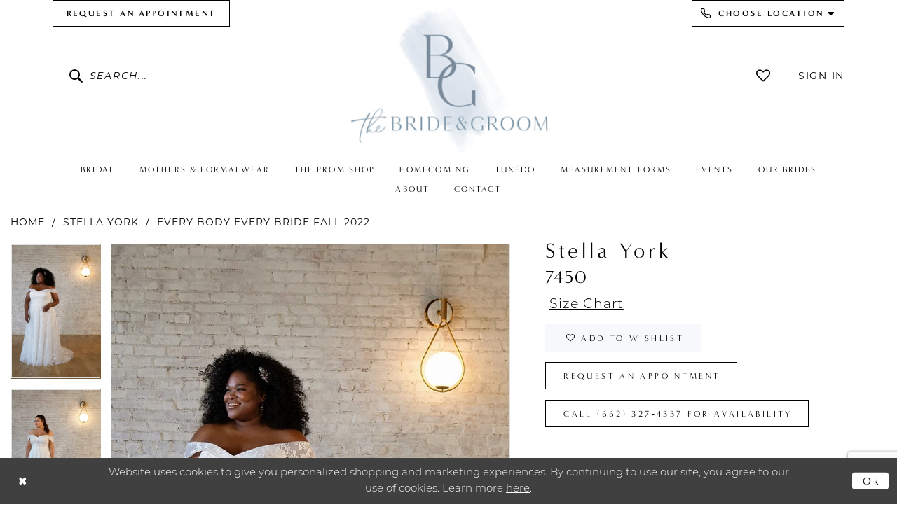

--- FILE ---
content_type: text/html; charset=utf-8
request_url: https://www.google.com/recaptcha/api2/anchor?ar=1&k=6Lcj_zIaAAAAAEPaGR6WdvVAhU7h1T3sbNdPWs4X&co=aHR0cHM6Ly93d3cudGhlYnJpZGVhbmRncm9vbW1zLmNvbTo0NDM.&hl=en&v=PoyoqOPhxBO7pBk68S4YbpHZ&size=invisible&anchor-ms=20000&execute-ms=30000&cb=14tr4xxucoab
body_size: 48538
content:
<!DOCTYPE HTML><html dir="ltr" lang="en"><head><meta http-equiv="Content-Type" content="text/html; charset=UTF-8">
<meta http-equiv="X-UA-Compatible" content="IE=edge">
<title>reCAPTCHA</title>
<style type="text/css">
/* cyrillic-ext */
@font-face {
  font-family: 'Roboto';
  font-style: normal;
  font-weight: 400;
  font-stretch: 100%;
  src: url(//fonts.gstatic.com/s/roboto/v48/KFO7CnqEu92Fr1ME7kSn66aGLdTylUAMa3GUBHMdazTgWw.woff2) format('woff2');
  unicode-range: U+0460-052F, U+1C80-1C8A, U+20B4, U+2DE0-2DFF, U+A640-A69F, U+FE2E-FE2F;
}
/* cyrillic */
@font-face {
  font-family: 'Roboto';
  font-style: normal;
  font-weight: 400;
  font-stretch: 100%;
  src: url(//fonts.gstatic.com/s/roboto/v48/KFO7CnqEu92Fr1ME7kSn66aGLdTylUAMa3iUBHMdazTgWw.woff2) format('woff2');
  unicode-range: U+0301, U+0400-045F, U+0490-0491, U+04B0-04B1, U+2116;
}
/* greek-ext */
@font-face {
  font-family: 'Roboto';
  font-style: normal;
  font-weight: 400;
  font-stretch: 100%;
  src: url(//fonts.gstatic.com/s/roboto/v48/KFO7CnqEu92Fr1ME7kSn66aGLdTylUAMa3CUBHMdazTgWw.woff2) format('woff2');
  unicode-range: U+1F00-1FFF;
}
/* greek */
@font-face {
  font-family: 'Roboto';
  font-style: normal;
  font-weight: 400;
  font-stretch: 100%;
  src: url(//fonts.gstatic.com/s/roboto/v48/KFO7CnqEu92Fr1ME7kSn66aGLdTylUAMa3-UBHMdazTgWw.woff2) format('woff2');
  unicode-range: U+0370-0377, U+037A-037F, U+0384-038A, U+038C, U+038E-03A1, U+03A3-03FF;
}
/* math */
@font-face {
  font-family: 'Roboto';
  font-style: normal;
  font-weight: 400;
  font-stretch: 100%;
  src: url(//fonts.gstatic.com/s/roboto/v48/KFO7CnqEu92Fr1ME7kSn66aGLdTylUAMawCUBHMdazTgWw.woff2) format('woff2');
  unicode-range: U+0302-0303, U+0305, U+0307-0308, U+0310, U+0312, U+0315, U+031A, U+0326-0327, U+032C, U+032F-0330, U+0332-0333, U+0338, U+033A, U+0346, U+034D, U+0391-03A1, U+03A3-03A9, U+03B1-03C9, U+03D1, U+03D5-03D6, U+03F0-03F1, U+03F4-03F5, U+2016-2017, U+2034-2038, U+203C, U+2040, U+2043, U+2047, U+2050, U+2057, U+205F, U+2070-2071, U+2074-208E, U+2090-209C, U+20D0-20DC, U+20E1, U+20E5-20EF, U+2100-2112, U+2114-2115, U+2117-2121, U+2123-214F, U+2190, U+2192, U+2194-21AE, U+21B0-21E5, U+21F1-21F2, U+21F4-2211, U+2213-2214, U+2216-22FF, U+2308-230B, U+2310, U+2319, U+231C-2321, U+2336-237A, U+237C, U+2395, U+239B-23B7, U+23D0, U+23DC-23E1, U+2474-2475, U+25AF, U+25B3, U+25B7, U+25BD, U+25C1, U+25CA, U+25CC, U+25FB, U+266D-266F, U+27C0-27FF, U+2900-2AFF, U+2B0E-2B11, U+2B30-2B4C, U+2BFE, U+3030, U+FF5B, U+FF5D, U+1D400-1D7FF, U+1EE00-1EEFF;
}
/* symbols */
@font-face {
  font-family: 'Roboto';
  font-style: normal;
  font-weight: 400;
  font-stretch: 100%;
  src: url(//fonts.gstatic.com/s/roboto/v48/KFO7CnqEu92Fr1ME7kSn66aGLdTylUAMaxKUBHMdazTgWw.woff2) format('woff2');
  unicode-range: U+0001-000C, U+000E-001F, U+007F-009F, U+20DD-20E0, U+20E2-20E4, U+2150-218F, U+2190, U+2192, U+2194-2199, U+21AF, U+21E6-21F0, U+21F3, U+2218-2219, U+2299, U+22C4-22C6, U+2300-243F, U+2440-244A, U+2460-24FF, U+25A0-27BF, U+2800-28FF, U+2921-2922, U+2981, U+29BF, U+29EB, U+2B00-2BFF, U+4DC0-4DFF, U+FFF9-FFFB, U+10140-1018E, U+10190-1019C, U+101A0, U+101D0-101FD, U+102E0-102FB, U+10E60-10E7E, U+1D2C0-1D2D3, U+1D2E0-1D37F, U+1F000-1F0FF, U+1F100-1F1AD, U+1F1E6-1F1FF, U+1F30D-1F30F, U+1F315, U+1F31C, U+1F31E, U+1F320-1F32C, U+1F336, U+1F378, U+1F37D, U+1F382, U+1F393-1F39F, U+1F3A7-1F3A8, U+1F3AC-1F3AF, U+1F3C2, U+1F3C4-1F3C6, U+1F3CA-1F3CE, U+1F3D4-1F3E0, U+1F3ED, U+1F3F1-1F3F3, U+1F3F5-1F3F7, U+1F408, U+1F415, U+1F41F, U+1F426, U+1F43F, U+1F441-1F442, U+1F444, U+1F446-1F449, U+1F44C-1F44E, U+1F453, U+1F46A, U+1F47D, U+1F4A3, U+1F4B0, U+1F4B3, U+1F4B9, U+1F4BB, U+1F4BF, U+1F4C8-1F4CB, U+1F4D6, U+1F4DA, U+1F4DF, U+1F4E3-1F4E6, U+1F4EA-1F4ED, U+1F4F7, U+1F4F9-1F4FB, U+1F4FD-1F4FE, U+1F503, U+1F507-1F50B, U+1F50D, U+1F512-1F513, U+1F53E-1F54A, U+1F54F-1F5FA, U+1F610, U+1F650-1F67F, U+1F687, U+1F68D, U+1F691, U+1F694, U+1F698, U+1F6AD, U+1F6B2, U+1F6B9-1F6BA, U+1F6BC, U+1F6C6-1F6CF, U+1F6D3-1F6D7, U+1F6E0-1F6EA, U+1F6F0-1F6F3, U+1F6F7-1F6FC, U+1F700-1F7FF, U+1F800-1F80B, U+1F810-1F847, U+1F850-1F859, U+1F860-1F887, U+1F890-1F8AD, U+1F8B0-1F8BB, U+1F8C0-1F8C1, U+1F900-1F90B, U+1F93B, U+1F946, U+1F984, U+1F996, U+1F9E9, U+1FA00-1FA6F, U+1FA70-1FA7C, U+1FA80-1FA89, U+1FA8F-1FAC6, U+1FACE-1FADC, U+1FADF-1FAE9, U+1FAF0-1FAF8, U+1FB00-1FBFF;
}
/* vietnamese */
@font-face {
  font-family: 'Roboto';
  font-style: normal;
  font-weight: 400;
  font-stretch: 100%;
  src: url(//fonts.gstatic.com/s/roboto/v48/KFO7CnqEu92Fr1ME7kSn66aGLdTylUAMa3OUBHMdazTgWw.woff2) format('woff2');
  unicode-range: U+0102-0103, U+0110-0111, U+0128-0129, U+0168-0169, U+01A0-01A1, U+01AF-01B0, U+0300-0301, U+0303-0304, U+0308-0309, U+0323, U+0329, U+1EA0-1EF9, U+20AB;
}
/* latin-ext */
@font-face {
  font-family: 'Roboto';
  font-style: normal;
  font-weight: 400;
  font-stretch: 100%;
  src: url(//fonts.gstatic.com/s/roboto/v48/KFO7CnqEu92Fr1ME7kSn66aGLdTylUAMa3KUBHMdazTgWw.woff2) format('woff2');
  unicode-range: U+0100-02BA, U+02BD-02C5, U+02C7-02CC, U+02CE-02D7, U+02DD-02FF, U+0304, U+0308, U+0329, U+1D00-1DBF, U+1E00-1E9F, U+1EF2-1EFF, U+2020, U+20A0-20AB, U+20AD-20C0, U+2113, U+2C60-2C7F, U+A720-A7FF;
}
/* latin */
@font-face {
  font-family: 'Roboto';
  font-style: normal;
  font-weight: 400;
  font-stretch: 100%;
  src: url(//fonts.gstatic.com/s/roboto/v48/KFO7CnqEu92Fr1ME7kSn66aGLdTylUAMa3yUBHMdazQ.woff2) format('woff2');
  unicode-range: U+0000-00FF, U+0131, U+0152-0153, U+02BB-02BC, U+02C6, U+02DA, U+02DC, U+0304, U+0308, U+0329, U+2000-206F, U+20AC, U+2122, U+2191, U+2193, U+2212, U+2215, U+FEFF, U+FFFD;
}
/* cyrillic-ext */
@font-face {
  font-family: 'Roboto';
  font-style: normal;
  font-weight: 500;
  font-stretch: 100%;
  src: url(//fonts.gstatic.com/s/roboto/v48/KFO7CnqEu92Fr1ME7kSn66aGLdTylUAMa3GUBHMdazTgWw.woff2) format('woff2');
  unicode-range: U+0460-052F, U+1C80-1C8A, U+20B4, U+2DE0-2DFF, U+A640-A69F, U+FE2E-FE2F;
}
/* cyrillic */
@font-face {
  font-family: 'Roboto';
  font-style: normal;
  font-weight: 500;
  font-stretch: 100%;
  src: url(//fonts.gstatic.com/s/roboto/v48/KFO7CnqEu92Fr1ME7kSn66aGLdTylUAMa3iUBHMdazTgWw.woff2) format('woff2');
  unicode-range: U+0301, U+0400-045F, U+0490-0491, U+04B0-04B1, U+2116;
}
/* greek-ext */
@font-face {
  font-family: 'Roboto';
  font-style: normal;
  font-weight: 500;
  font-stretch: 100%;
  src: url(//fonts.gstatic.com/s/roboto/v48/KFO7CnqEu92Fr1ME7kSn66aGLdTylUAMa3CUBHMdazTgWw.woff2) format('woff2');
  unicode-range: U+1F00-1FFF;
}
/* greek */
@font-face {
  font-family: 'Roboto';
  font-style: normal;
  font-weight: 500;
  font-stretch: 100%;
  src: url(//fonts.gstatic.com/s/roboto/v48/KFO7CnqEu92Fr1ME7kSn66aGLdTylUAMa3-UBHMdazTgWw.woff2) format('woff2');
  unicode-range: U+0370-0377, U+037A-037F, U+0384-038A, U+038C, U+038E-03A1, U+03A3-03FF;
}
/* math */
@font-face {
  font-family: 'Roboto';
  font-style: normal;
  font-weight: 500;
  font-stretch: 100%;
  src: url(//fonts.gstatic.com/s/roboto/v48/KFO7CnqEu92Fr1ME7kSn66aGLdTylUAMawCUBHMdazTgWw.woff2) format('woff2');
  unicode-range: U+0302-0303, U+0305, U+0307-0308, U+0310, U+0312, U+0315, U+031A, U+0326-0327, U+032C, U+032F-0330, U+0332-0333, U+0338, U+033A, U+0346, U+034D, U+0391-03A1, U+03A3-03A9, U+03B1-03C9, U+03D1, U+03D5-03D6, U+03F0-03F1, U+03F4-03F5, U+2016-2017, U+2034-2038, U+203C, U+2040, U+2043, U+2047, U+2050, U+2057, U+205F, U+2070-2071, U+2074-208E, U+2090-209C, U+20D0-20DC, U+20E1, U+20E5-20EF, U+2100-2112, U+2114-2115, U+2117-2121, U+2123-214F, U+2190, U+2192, U+2194-21AE, U+21B0-21E5, U+21F1-21F2, U+21F4-2211, U+2213-2214, U+2216-22FF, U+2308-230B, U+2310, U+2319, U+231C-2321, U+2336-237A, U+237C, U+2395, U+239B-23B7, U+23D0, U+23DC-23E1, U+2474-2475, U+25AF, U+25B3, U+25B7, U+25BD, U+25C1, U+25CA, U+25CC, U+25FB, U+266D-266F, U+27C0-27FF, U+2900-2AFF, U+2B0E-2B11, U+2B30-2B4C, U+2BFE, U+3030, U+FF5B, U+FF5D, U+1D400-1D7FF, U+1EE00-1EEFF;
}
/* symbols */
@font-face {
  font-family: 'Roboto';
  font-style: normal;
  font-weight: 500;
  font-stretch: 100%;
  src: url(//fonts.gstatic.com/s/roboto/v48/KFO7CnqEu92Fr1ME7kSn66aGLdTylUAMaxKUBHMdazTgWw.woff2) format('woff2');
  unicode-range: U+0001-000C, U+000E-001F, U+007F-009F, U+20DD-20E0, U+20E2-20E4, U+2150-218F, U+2190, U+2192, U+2194-2199, U+21AF, U+21E6-21F0, U+21F3, U+2218-2219, U+2299, U+22C4-22C6, U+2300-243F, U+2440-244A, U+2460-24FF, U+25A0-27BF, U+2800-28FF, U+2921-2922, U+2981, U+29BF, U+29EB, U+2B00-2BFF, U+4DC0-4DFF, U+FFF9-FFFB, U+10140-1018E, U+10190-1019C, U+101A0, U+101D0-101FD, U+102E0-102FB, U+10E60-10E7E, U+1D2C0-1D2D3, U+1D2E0-1D37F, U+1F000-1F0FF, U+1F100-1F1AD, U+1F1E6-1F1FF, U+1F30D-1F30F, U+1F315, U+1F31C, U+1F31E, U+1F320-1F32C, U+1F336, U+1F378, U+1F37D, U+1F382, U+1F393-1F39F, U+1F3A7-1F3A8, U+1F3AC-1F3AF, U+1F3C2, U+1F3C4-1F3C6, U+1F3CA-1F3CE, U+1F3D4-1F3E0, U+1F3ED, U+1F3F1-1F3F3, U+1F3F5-1F3F7, U+1F408, U+1F415, U+1F41F, U+1F426, U+1F43F, U+1F441-1F442, U+1F444, U+1F446-1F449, U+1F44C-1F44E, U+1F453, U+1F46A, U+1F47D, U+1F4A3, U+1F4B0, U+1F4B3, U+1F4B9, U+1F4BB, U+1F4BF, U+1F4C8-1F4CB, U+1F4D6, U+1F4DA, U+1F4DF, U+1F4E3-1F4E6, U+1F4EA-1F4ED, U+1F4F7, U+1F4F9-1F4FB, U+1F4FD-1F4FE, U+1F503, U+1F507-1F50B, U+1F50D, U+1F512-1F513, U+1F53E-1F54A, U+1F54F-1F5FA, U+1F610, U+1F650-1F67F, U+1F687, U+1F68D, U+1F691, U+1F694, U+1F698, U+1F6AD, U+1F6B2, U+1F6B9-1F6BA, U+1F6BC, U+1F6C6-1F6CF, U+1F6D3-1F6D7, U+1F6E0-1F6EA, U+1F6F0-1F6F3, U+1F6F7-1F6FC, U+1F700-1F7FF, U+1F800-1F80B, U+1F810-1F847, U+1F850-1F859, U+1F860-1F887, U+1F890-1F8AD, U+1F8B0-1F8BB, U+1F8C0-1F8C1, U+1F900-1F90B, U+1F93B, U+1F946, U+1F984, U+1F996, U+1F9E9, U+1FA00-1FA6F, U+1FA70-1FA7C, U+1FA80-1FA89, U+1FA8F-1FAC6, U+1FACE-1FADC, U+1FADF-1FAE9, U+1FAF0-1FAF8, U+1FB00-1FBFF;
}
/* vietnamese */
@font-face {
  font-family: 'Roboto';
  font-style: normal;
  font-weight: 500;
  font-stretch: 100%;
  src: url(//fonts.gstatic.com/s/roboto/v48/KFO7CnqEu92Fr1ME7kSn66aGLdTylUAMa3OUBHMdazTgWw.woff2) format('woff2');
  unicode-range: U+0102-0103, U+0110-0111, U+0128-0129, U+0168-0169, U+01A0-01A1, U+01AF-01B0, U+0300-0301, U+0303-0304, U+0308-0309, U+0323, U+0329, U+1EA0-1EF9, U+20AB;
}
/* latin-ext */
@font-face {
  font-family: 'Roboto';
  font-style: normal;
  font-weight: 500;
  font-stretch: 100%;
  src: url(//fonts.gstatic.com/s/roboto/v48/KFO7CnqEu92Fr1ME7kSn66aGLdTylUAMa3KUBHMdazTgWw.woff2) format('woff2');
  unicode-range: U+0100-02BA, U+02BD-02C5, U+02C7-02CC, U+02CE-02D7, U+02DD-02FF, U+0304, U+0308, U+0329, U+1D00-1DBF, U+1E00-1E9F, U+1EF2-1EFF, U+2020, U+20A0-20AB, U+20AD-20C0, U+2113, U+2C60-2C7F, U+A720-A7FF;
}
/* latin */
@font-face {
  font-family: 'Roboto';
  font-style: normal;
  font-weight: 500;
  font-stretch: 100%;
  src: url(//fonts.gstatic.com/s/roboto/v48/KFO7CnqEu92Fr1ME7kSn66aGLdTylUAMa3yUBHMdazQ.woff2) format('woff2');
  unicode-range: U+0000-00FF, U+0131, U+0152-0153, U+02BB-02BC, U+02C6, U+02DA, U+02DC, U+0304, U+0308, U+0329, U+2000-206F, U+20AC, U+2122, U+2191, U+2193, U+2212, U+2215, U+FEFF, U+FFFD;
}
/* cyrillic-ext */
@font-face {
  font-family: 'Roboto';
  font-style: normal;
  font-weight: 900;
  font-stretch: 100%;
  src: url(//fonts.gstatic.com/s/roboto/v48/KFO7CnqEu92Fr1ME7kSn66aGLdTylUAMa3GUBHMdazTgWw.woff2) format('woff2');
  unicode-range: U+0460-052F, U+1C80-1C8A, U+20B4, U+2DE0-2DFF, U+A640-A69F, U+FE2E-FE2F;
}
/* cyrillic */
@font-face {
  font-family: 'Roboto';
  font-style: normal;
  font-weight: 900;
  font-stretch: 100%;
  src: url(//fonts.gstatic.com/s/roboto/v48/KFO7CnqEu92Fr1ME7kSn66aGLdTylUAMa3iUBHMdazTgWw.woff2) format('woff2');
  unicode-range: U+0301, U+0400-045F, U+0490-0491, U+04B0-04B1, U+2116;
}
/* greek-ext */
@font-face {
  font-family: 'Roboto';
  font-style: normal;
  font-weight: 900;
  font-stretch: 100%;
  src: url(//fonts.gstatic.com/s/roboto/v48/KFO7CnqEu92Fr1ME7kSn66aGLdTylUAMa3CUBHMdazTgWw.woff2) format('woff2');
  unicode-range: U+1F00-1FFF;
}
/* greek */
@font-face {
  font-family: 'Roboto';
  font-style: normal;
  font-weight: 900;
  font-stretch: 100%;
  src: url(//fonts.gstatic.com/s/roboto/v48/KFO7CnqEu92Fr1ME7kSn66aGLdTylUAMa3-UBHMdazTgWw.woff2) format('woff2');
  unicode-range: U+0370-0377, U+037A-037F, U+0384-038A, U+038C, U+038E-03A1, U+03A3-03FF;
}
/* math */
@font-face {
  font-family: 'Roboto';
  font-style: normal;
  font-weight: 900;
  font-stretch: 100%;
  src: url(//fonts.gstatic.com/s/roboto/v48/KFO7CnqEu92Fr1ME7kSn66aGLdTylUAMawCUBHMdazTgWw.woff2) format('woff2');
  unicode-range: U+0302-0303, U+0305, U+0307-0308, U+0310, U+0312, U+0315, U+031A, U+0326-0327, U+032C, U+032F-0330, U+0332-0333, U+0338, U+033A, U+0346, U+034D, U+0391-03A1, U+03A3-03A9, U+03B1-03C9, U+03D1, U+03D5-03D6, U+03F0-03F1, U+03F4-03F5, U+2016-2017, U+2034-2038, U+203C, U+2040, U+2043, U+2047, U+2050, U+2057, U+205F, U+2070-2071, U+2074-208E, U+2090-209C, U+20D0-20DC, U+20E1, U+20E5-20EF, U+2100-2112, U+2114-2115, U+2117-2121, U+2123-214F, U+2190, U+2192, U+2194-21AE, U+21B0-21E5, U+21F1-21F2, U+21F4-2211, U+2213-2214, U+2216-22FF, U+2308-230B, U+2310, U+2319, U+231C-2321, U+2336-237A, U+237C, U+2395, U+239B-23B7, U+23D0, U+23DC-23E1, U+2474-2475, U+25AF, U+25B3, U+25B7, U+25BD, U+25C1, U+25CA, U+25CC, U+25FB, U+266D-266F, U+27C0-27FF, U+2900-2AFF, U+2B0E-2B11, U+2B30-2B4C, U+2BFE, U+3030, U+FF5B, U+FF5D, U+1D400-1D7FF, U+1EE00-1EEFF;
}
/* symbols */
@font-face {
  font-family: 'Roboto';
  font-style: normal;
  font-weight: 900;
  font-stretch: 100%;
  src: url(//fonts.gstatic.com/s/roboto/v48/KFO7CnqEu92Fr1ME7kSn66aGLdTylUAMaxKUBHMdazTgWw.woff2) format('woff2');
  unicode-range: U+0001-000C, U+000E-001F, U+007F-009F, U+20DD-20E0, U+20E2-20E4, U+2150-218F, U+2190, U+2192, U+2194-2199, U+21AF, U+21E6-21F0, U+21F3, U+2218-2219, U+2299, U+22C4-22C6, U+2300-243F, U+2440-244A, U+2460-24FF, U+25A0-27BF, U+2800-28FF, U+2921-2922, U+2981, U+29BF, U+29EB, U+2B00-2BFF, U+4DC0-4DFF, U+FFF9-FFFB, U+10140-1018E, U+10190-1019C, U+101A0, U+101D0-101FD, U+102E0-102FB, U+10E60-10E7E, U+1D2C0-1D2D3, U+1D2E0-1D37F, U+1F000-1F0FF, U+1F100-1F1AD, U+1F1E6-1F1FF, U+1F30D-1F30F, U+1F315, U+1F31C, U+1F31E, U+1F320-1F32C, U+1F336, U+1F378, U+1F37D, U+1F382, U+1F393-1F39F, U+1F3A7-1F3A8, U+1F3AC-1F3AF, U+1F3C2, U+1F3C4-1F3C6, U+1F3CA-1F3CE, U+1F3D4-1F3E0, U+1F3ED, U+1F3F1-1F3F3, U+1F3F5-1F3F7, U+1F408, U+1F415, U+1F41F, U+1F426, U+1F43F, U+1F441-1F442, U+1F444, U+1F446-1F449, U+1F44C-1F44E, U+1F453, U+1F46A, U+1F47D, U+1F4A3, U+1F4B0, U+1F4B3, U+1F4B9, U+1F4BB, U+1F4BF, U+1F4C8-1F4CB, U+1F4D6, U+1F4DA, U+1F4DF, U+1F4E3-1F4E6, U+1F4EA-1F4ED, U+1F4F7, U+1F4F9-1F4FB, U+1F4FD-1F4FE, U+1F503, U+1F507-1F50B, U+1F50D, U+1F512-1F513, U+1F53E-1F54A, U+1F54F-1F5FA, U+1F610, U+1F650-1F67F, U+1F687, U+1F68D, U+1F691, U+1F694, U+1F698, U+1F6AD, U+1F6B2, U+1F6B9-1F6BA, U+1F6BC, U+1F6C6-1F6CF, U+1F6D3-1F6D7, U+1F6E0-1F6EA, U+1F6F0-1F6F3, U+1F6F7-1F6FC, U+1F700-1F7FF, U+1F800-1F80B, U+1F810-1F847, U+1F850-1F859, U+1F860-1F887, U+1F890-1F8AD, U+1F8B0-1F8BB, U+1F8C0-1F8C1, U+1F900-1F90B, U+1F93B, U+1F946, U+1F984, U+1F996, U+1F9E9, U+1FA00-1FA6F, U+1FA70-1FA7C, U+1FA80-1FA89, U+1FA8F-1FAC6, U+1FACE-1FADC, U+1FADF-1FAE9, U+1FAF0-1FAF8, U+1FB00-1FBFF;
}
/* vietnamese */
@font-face {
  font-family: 'Roboto';
  font-style: normal;
  font-weight: 900;
  font-stretch: 100%;
  src: url(//fonts.gstatic.com/s/roboto/v48/KFO7CnqEu92Fr1ME7kSn66aGLdTylUAMa3OUBHMdazTgWw.woff2) format('woff2');
  unicode-range: U+0102-0103, U+0110-0111, U+0128-0129, U+0168-0169, U+01A0-01A1, U+01AF-01B0, U+0300-0301, U+0303-0304, U+0308-0309, U+0323, U+0329, U+1EA0-1EF9, U+20AB;
}
/* latin-ext */
@font-face {
  font-family: 'Roboto';
  font-style: normal;
  font-weight: 900;
  font-stretch: 100%;
  src: url(//fonts.gstatic.com/s/roboto/v48/KFO7CnqEu92Fr1ME7kSn66aGLdTylUAMa3KUBHMdazTgWw.woff2) format('woff2');
  unicode-range: U+0100-02BA, U+02BD-02C5, U+02C7-02CC, U+02CE-02D7, U+02DD-02FF, U+0304, U+0308, U+0329, U+1D00-1DBF, U+1E00-1E9F, U+1EF2-1EFF, U+2020, U+20A0-20AB, U+20AD-20C0, U+2113, U+2C60-2C7F, U+A720-A7FF;
}
/* latin */
@font-face {
  font-family: 'Roboto';
  font-style: normal;
  font-weight: 900;
  font-stretch: 100%;
  src: url(//fonts.gstatic.com/s/roboto/v48/KFO7CnqEu92Fr1ME7kSn66aGLdTylUAMa3yUBHMdazQ.woff2) format('woff2');
  unicode-range: U+0000-00FF, U+0131, U+0152-0153, U+02BB-02BC, U+02C6, U+02DA, U+02DC, U+0304, U+0308, U+0329, U+2000-206F, U+20AC, U+2122, U+2191, U+2193, U+2212, U+2215, U+FEFF, U+FFFD;
}

</style>
<link rel="stylesheet" type="text/css" href="https://www.gstatic.com/recaptcha/releases/PoyoqOPhxBO7pBk68S4YbpHZ/styles__ltr.css">
<script nonce="jMhvJ9eLol6hhFQZbr3PkA" type="text/javascript">window['__recaptcha_api'] = 'https://www.google.com/recaptcha/api2/';</script>
<script type="text/javascript" src="https://www.gstatic.com/recaptcha/releases/PoyoqOPhxBO7pBk68S4YbpHZ/recaptcha__en.js" nonce="jMhvJ9eLol6hhFQZbr3PkA">
      
    </script></head>
<body><div id="rc-anchor-alert" class="rc-anchor-alert"></div>
<input type="hidden" id="recaptcha-token" value="[base64]">
<script type="text/javascript" nonce="jMhvJ9eLol6hhFQZbr3PkA">
      recaptcha.anchor.Main.init("[\x22ainput\x22,[\x22bgdata\x22,\x22\x22,\[base64]/[base64]/[base64]/[base64]/cjw8ejpyPj4+eil9Y2F0Y2gobCl7dGhyb3cgbDt9fSxIPWZ1bmN0aW9uKHcsdCx6KXtpZih3PT0xOTR8fHc9PTIwOCl0LnZbd10/dC52W3ddLmNvbmNhdCh6KTp0LnZbd109b2Yoeix0KTtlbHNle2lmKHQuYkImJnchPTMxNylyZXR1cm47dz09NjZ8fHc9PTEyMnx8dz09NDcwfHx3PT00NHx8dz09NDE2fHx3PT0zOTd8fHc9PTQyMXx8dz09Njh8fHc9PTcwfHx3PT0xODQ/[base64]/[base64]/[base64]/bmV3IGRbVl0oSlswXSk6cD09Mj9uZXcgZFtWXShKWzBdLEpbMV0pOnA9PTM/bmV3IGRbVl0oSlswXSxKWzFdLEpbMl0pOnA9PTQ/[base64]/[base64]/[base64]/[base64]\x22,\[base64]\\u003d\\u003d\x22,\[base64]/CkMOrZ8OsZDTCmMKcwrYPw4hiw6dbw4Blw5QkwqZuw4QtJExHw6kcP3UaZTHCsWoTw5vDicK3w5/CtsKARMOnGMOuw6Npwqx9e07CoyYbCWQfwobDgzEDw6zDn8KZw7w+ajFFwp7Ck8K9Un/CvMKkGcK3Iw7DsmcsJS7DjcOFa19wb8KjLGPDiMKrNMKDWA3DrGYkw63DmcOrEMOnwo7DhC/[base64]/DiVDDgcOCw6PDi8OFwrFZGcOHLg1NeF84DBnCnknClzHCmVTDr2AKP8KoAMKRwojChQPDrV7DicKDShTDssK1LcOhwpTDmsKwasOnDcKmw44LIUkPw6PDinfChcKBw6DCnw/[base64]/QMOGNMKWw6/[base64]/DtcKswpBTXBTCgGhHwrI4FsO4wp7ClFsgWH7CscOlJsOENVcnw6rCjQnCumRDwqEdw4fCtcOfRRlYKVptTsKEfMOiecOCw4jDmsOdw4kow64gDhfCosOJeSMUwqTCtcKtVHN2GMKiDC/Cuis1w6ghDMOzwqwvwoloO3ExIx4ww4hZMMK1w5DDiztVUB/CkMO1ThzCqcOZw7ZONQ1wHU/CkG/Cq8KVw4jDuMKEFcKqw6MJw6LCpsKaB8OdbMOKKUdiw59JL8KDwpJOw4bDjHfDvsKEacK3w77DgFbDukTDvcOcakEWwrdYdnnCh0zDikPCr8KIA3JNwqvDjkzCv8Ozw6fDnsKNKStSbMOfw4vDnDnCsMKtckIcw7lfwprDsVjCrVo6W8K6w7/CjsOrZl7DqcKcW2rDhsONUj/Cl8OJWHfCumU2EcKCRMOCw4DCg8KMwobCr27DusKDw4d7S8O/woVaworCj2fCnwXDnsKMNTHDowLDjsOABnTDgsOGwqrCjGVMCMOmXiTDrMK0a8O4VsKQw70zwrF+woPCkcKXwrnCpcK/[base64]/[base64]/CgsONRXhzw5LDqMKyHnDDucKlw7LCtEzDkcKKwpMqCsKWw4dtezvDksK1wqjDmjPCtz3DjMKMKmXCjcOCd2XDusO5w6EkwpjDhAkDwrzCqXLDlR3DusOow5zDp20Kw6XDiMKCwofDg2jCmMKnw4PCn8KKd8KjYFE3HMKYdmILGGQNw7h6w6rDqBXCu3zDuMKISA/DmSvDjcOcDMKMw4/Cs8Ovw4pRw6/DjHXDt1EpSDpAw5nDt0PClsK8w5HDrcKDKcOuwqQyNlgRwrkkMVZ6ATlMQ8KqORLDmMKIaRcnwq8Qw5fDi8OJXcKkZGLCijJtw6oIMVPCs34cB8OawoLDplLCvGdVW8KocilXwqvDnH1Gw7cJVsKuwojDn8OwAsO/w53CgnTDmz5awrcwwp/Cl8OswrtHQcKyw6zDrMOUw4dtOsOzCsOVAHfChRfCpMKow79FS8O5d8KZw68uJ8Kkw53Cln8Iw4rDlGXDozsAMg93wo01SMKXw5PDgQ3Du8KIwovDkAglQsO/G8K4MFbDlCLCojgUAAPDsWtmdMOxVBTDgsOsw5dXUnTCkmPDhQLDg8O1T8K4acOWw6PDmcOTw7swFxo2wrnCu8OldcOgLiR6w7ANw5bCilcGw5TDhMOMwrDDp8Ktw6lUXU1aIMOLRMKBw67CiMKjMD7DjcKgw4ApdcKhwolxwq86w5/Ci8KMM8KqBVl3JsKgbUfCmcKUdDxIwowow7tiXsODUMK6QD5Rwr00wr7ClsKCRCLDnMK/[base64]/[base64]/CoB7CjC7CucKKwovDrMK0J8OGw79qGcO1w5I5wpxEZ8OTGQvCvyA9w53Dq8K0wqnCrGPCvX7DjQ8YPMKxbsO6CA7Ck8Ouw45yw4EbVynCmB3CvMKuwq3Ci8KFwr3DpMKCwrHCnFfDhT8CCR/[base64]/[base64]/CqMKpw49bwpXCncOvwpHCkDleS8KrN8OhwrPCocKNMhTCljF1w4PDlMK2wqLDr8KMwqkTwoAdwoDDkMKUwrTDrsKOHMKNZjLDicK9UMKwD1zDgcKYTQPCusO4GnLCpMKHPcOtRMKXwro8w5gswqB1wo/[base64]/DvA46fB5PbcKQw6ZPasOHwoPCjVDDpzsvdsKKOhnCoMOrwrLDlcKzwoHDjURBXwp1Hj5pGcOlw7BjGyTDscKBAsKHRCHCjQvCpzXCicO/[base64]/DuMKwHVHCqsKEIsOuwoLDusO4XiTCuDbDunXDgMOwRMOQdMOtBsOiwpk4SMK1wqnCkMKsaC3DiXMRwofCkwx9wqJFwo7Du8KkwrR2JMOswqzChlfDmm3Ch8KXDksgYMKswpjCqMKTTEkUw4TCt8OKw4Z9LcKhwrTDpU5Rwq/DkjMqw6rCih40w65cRsOmw68Gw49pRcOEYmjCvjNcecKDwo/CiMOPw7LDisOdw6t5RADCgsOVwofCvDVXJsObw6lmaMOBw7NjdcOyw6TDtApgw4NMw5rDkwcaLMOEwoXCsMOIB8K/w4HDjMO7fMKpw43CtxIOamseDTPCocO4wrN8E8O6FS1bw6/[base64]/EcKIwprDgcK7w7wKN8O8J8OEw6bCvsKOORHDhMO6wrk7wrFrw57CqcOOYk3CisKWEsO3w4/CnMKuwqcIw6I7BzHCgsKdeknCtirCrksFUWhxOcOow4jCtlNnK0jCscKcLMKJOMOLLWVsEEhuBhfCrjfDgcOvwo/DnsOMwp9EwqbDkSHCm1zCnR/[base64]/wrHDmcKpwqhbw55Tw5/DuMKdwq0Cw6sdwpjDjTnCqBjCrcKGwrXDjjzCjSDDvMO/[base64]/cyrCtkbDswnDtMO3wpxiwoLCjHcAw68MwqwWFMOfwprDtSjCpMKpG8OcaR52OMONHSnCmcKTNhl2dMKvBMKRw6V+wr3CqUhKAsORwoc0SBfCs8Kqw6jDoMKpwqJIw6TCh04YX8Kqw7VMSyXDksKuUcKSwpvDnMK7e8OUK8KXw7JMEkYdwq/[base64]/Dv8KlaWjCs1/DhSvCqBEfFMKVH3DDrDZAwoVyw6dbwqTDs2g1wqJfwo3DosK1w5oBwqHDlsKxDBFNOMOsUcOKH8KowrnCkFXCnwbCsiBXwpnCr0vDhG8rV8Ktw5zCsMKiwqTCv8Oow5nCp8Ola8KGwrfDoQLDqCjDksOyTsKhFcKeIxJJw7rDhHfDgsO/[base64]/ClTJuPcOWGsK2F0rCpcKgwrZzw5fCnUrDjsKpwoAhWBYVw4zDrsK/woduw5JIOMOxaRR1wozDo8OKIUzDqDTDpBhVTsKQwoReL8K/e3xwwo7DmTpiF8KsecOuwpHDocOkK8KGwrLDvEDCnMOWK1xbLyklCV7DuxzCtMKmHsKXWcO/bH/CrHkwMlcZIsOxwqkww5zDmFUHKEs6HcOjw7seSV1fEnBEw5kLwpMXP2l5A8Kpw4tzwo4xT2JbC1JtDRrCrMKIHH4LwrrCrcKuL8KINVvDmzTCrhoGFgHDp8KbecOJYMOcwofDk0DCl0law6TCqgnCr8KFw7AKS8O0wqx/woU5w6LDqMO5w47CkMKkG8OcIi4FMsKnGlAuT8KCw7jDsBLCm8OOwrfCisONImPCqRo2X8K8OSvClMONBsOneHPCtMOEU8O6LcKkwrnCvwMbwoJowqjDjMKpw48vSAnCgcOUw7IKSB56woU2C8OMMVfDt8OBYgFDw5vCpw9OFsO4J1nDi8OlwpbDikXCgRfCi8Obw4/DuBYtYMKeJ0rCvkLDpcKsw5hWwrbDucObwrRXFXLDhD0nwqMOSMO+WnMgX8KNw7hfS8OXw6LDnsOKL0DDocKXw4/CpBDDmMKbw47DusKOwqgcwo9WbW5xw6rCoitFecK9w6PCkcKQRMOgw4zDhcKpwodRd1JgIMKiNMKEwogrJcOPOMO/CcOrw6/[base64]/wqHDkcKww6/Dr8OyJS0dwq53wrgAAyBFw6JeF8KJP8OFw5tZwqtZwq/CksK4wqU+BMOLwrvCrMK3AUbDucKzECBsw6dAOB/CssOwEMKiwq/[base64]/K8KiwpXCjcKXTcKnw5MUUGU0w6/DncOocSPCncKCwp10w5nDnkxJwrRFcsKlwprCtcKjIcK5GzDChhFKeWvCpsKjIl/DnG7DlcKkwoTDisOZw6A/TTrDi0HCtEJdwot/VcKhJ8KCBgTDm8OhwptAwoJzaw/Ch1bCp8OzGQw1QgJ/cg/Co8KAwpUCw6nCisKIwqQMJyMxE0MPYcOdB8OEwodRX8KMw4AGwpUWw6zDgyHCp0jCosK+Gmguw4zDtQx3w7LDmMOZw7ABw7ZSBsKhwrMxVsKYw7k/[base64]/DhcKTwqjDjCPCsl3CrcOgasKaTcKpw6cGw73Csi89EC1dwrx8wqtgJktxfVxhwpYVw6JLwonDlV5XAnPChsKKw5NSw5Esw4PCk8Kzwp7Dh8KRTsOIVwJxw7FZwpw6wrsmw6kEwpnDtWTCoxPCv8KNw7AjHFRlwr3DnMK/LcOHX2JkwrlHG15VCcKRckVDRMOMAMOUw47Dl8K5R1HCksKDYRNCFVpYw7XDhhTCk13Dr351dsOqenLCkRE4f8O7DcOmMsK3w7nDisKucXUFw57Dk8ORw4sjAxdbATLCqTh5w5bCusKtZWfChkdJND7Dm1LCncOeI1hyaE3Dl1wsw58Kwp/CnMO+wpbDuWLDnsKbAMOgw4PCmwMCwpzCqXfDv3swUBPDmTN1wos+FcOuwqcIw5hkwp4Pw7EUw5VkO8KNw6Mew5TDljcTIi/CicK+fsOlL8Ovw4wDN8ObUi3CrXkAwrnCthPDsENFwocbw7ojLjIbKC7DrRrDhMO+HsOhQT/DmsKAwo9DPyUSw5/CosKLRmbDs0R2w6TDhMOFwozCnMK7WcKWXEZ4ZBNYwpIawrtjw4BEwrHCk3nDhXvDkyRWw6HDon8nw6h2QBZzw4XCkSzDnMKaCDx1HE3Dg0/CqMK3En7Cj8O5w4RkBjAkwo40e8KmT8KvwqBww4YcS8OMQcK8wpVCwpnCskvCmMKGwoQuZsKdw5t8RWXChFxBAMOzesOGLsO+XcK7MnTCsj7ClVHClUbDkgvCg8Oyw5QJw6New5PDmsK/w4/[base64]/Sg49dsOtCEgrwpXCtjVnwrVFccKlCTMGDcOFw5XDtsOgwqPCncObZMOYw41bQ8KHwozDmsOHwojCghsPAEfDtX0vw4fCm1LDpyoxwqEvMcOBwr3Du8Oow7LCpsO/I0fDhhgfw6XDnsOvNsObw6wTw6/CnEDDgznDs1bCjV4bCsOYUg/[base64]/w7M+eD3DmVAsw7rDi8KawqzCpsKmwq9GPTrCt8KDGUYIwpDDrMKLCS4eKcOtwrnCuznDs8OtYWw6wpfCvcKCOsOpVlHCgsOcwrzDqMK+w6vDllZ+w7pLWRddw7ZyU0gHLVbDo8OQCFLChnLCg0rDrsOFJ0nCgsK4OzbCnC7Cnn9WAsO7wq/CsEzDvFEnGR7DrWDDs8K0wr48D08Ja8KRe8KIwpLCmsOKJgvCmkTDmcOoasOAwrvDusKiU2LDv0XDhydSwqzCuMOzH8OSYjdiZF3CscK6ZcKGJcKGUn3ChMK/E8KeSBrDjCfDsMOBHsKxwqZqw5PCnsOSw67DtwEUP0fDhWg3wpHCmcKgaMOkwrfDrBXCs8KhwrXDkcKvEXTCjsKMBHQ4w7EZF2fCocOnw6bDrMOIEWMiwr56w5vCm3x8w6gYT2nChwpcw4fDh3HDnADDjcKoBBHDjMOCw6LDvsOPw641WTZUw6c/DsKtZsOwIx3CisKlwrDDtcOvOsOvw6YhKcO9w57DucK0wqszLsKoe8OEcRfCu8KUwpogwo4Hw5nDvgXDicOEw6HCmyDDh8KBwrnCoMKBEMO3Y35sw5fDnhgiW8OTworDmcKbwrLCqsKiWcK0w6/Dm8K/CsOVwqzDhMKRwobDgHA8Pk8Vw6XCvSDCs2Yyw4ofMTp3wqsfZMO7wo8qwoPDrsKfOcKAPXNbeVvClcOUMS1weMKMwp4bC8OTw7/Dl1B/UcOgPcKXw5LDjwPDqMK0w6g8HsO7w6fDqSxowoLCqsK2w6c6GQVJdcOCUCPCtk8HwpJ3w6nChgDCrgfDhMKIw7USw7fDmmXCiMKfw73ClCDCgcK/MMOtwospUnXDq8KJZz00wpN/w5bCusKGw4rDl8OQOMKXwrFeSDzDqcOidcKiZMOSXMOqwrrDiHTCtsOGwrXCows5PWcLw5V2ZTHDncKDI39FG192wrdBw7DCm8KhCTvCnsKpTjvDn8KFw4vCr0fDt8K+dsKtLcKTwqlsw5d3w4nDmnjDoU/[base64]/w6nChcKtw54QVcKXw4TDgMOELcOew4HDqxPCiBgOcMKywpF8w6RFBMOywqEJOMOJw6XDhXYJPTbDrQ4tZU9Aw5zDuHfCv8Kjw6PDlCljB8KsPhvCoFPCiQ7DiyXCvR/Dt8O6wqvCgjZJw5ETf8Kew6rCgn7Cm8KddMOCw43CpHklTxHDlMOxwqbCgG5ONwjCqMKUd8Kkwqx3woXDocKeWlTCinnCoB7CpMK6w6bDu0c2YcOELsKzCsKVwpRMwqXChBPDhsOmw7gqQcKBSMKFccKxdsK/w7lQw7lcwodZacOUwq3Dt8KPw7Z6worDs8Kmw4VRwpFBwrs/w7fCmAJuw7NBw4HDssOVw4bDpx7Cs1XChBHDnhjDq8OrwofDisK4w45OPw0WKGRVYTDCqD3DpcOIw43DtMKhQsKuw4N/OSTCixUsSC3DvFFPbcOnMsKpESHCk3/DrgDCslzDvjTClsO5Mn5/w5PDr8KvAmXDr8KvWMOQwo9Vwr3DkMKIwr3Dr8OKw6PDicOQFMKzbHbCrcK7RW9OwrrChSfDlcK6U8K3w7dDworChcKSw7AswoTCoFU6CsOsw6cIJ389fmUJTGMzXMKMw55bdQ/DoEHCrC4PGmLCuMOFw4dJFEtswo1ZeUJgDRRMw7pkw7grwo9AwpnCgQLCm1PCkE7CrXnDrBFpSS9GcULChEl0MsOSw4zDoGLCpcO4eMO9NMKCw7XDlcOYa8KKw6hMw4HCrS3Ck8OFdXo8IwcXwoA1KAUYw7cswptFX8KNLcO7w7IyMlzDkU3DsGLCuMOtw6R/VjV1wqLDhcKaPsO4CMKbwqPCmcKCDnNVLQrClXjCk8KZasOaQ8OrJHfCtsK5bMOXSsKbJ8O1w77DtQnDinItWMOgwofCjUjDqAAcwofCvMOlw7DCnMK/[base64]/Cu8K5w6TDgDHDlkkOw4/[base64]/wrl3w4ETG0ItwpUVNg/[base64]/Du8K2w6XDhGkFwqXCkxNcBsK5w6bDlEMFG8OYZlHDqcKUw6/Dj8KXN8OdJMKcw4TCnAbDiH5BKQjDt8KiJ8KiwrDCgGLDq8Khw7tGw5fDqGnCpnnDp8OTNcKfwpZqXMOnwo3Dv8KTwogCwq7DiTHDqTN/FGAqP09GQ8OIdmXClDvDq8OKwqDDisOPw6ILw4DCoQhMwoJZwrvDjsKwShF9NMKPesOCbMO4wrnDi8Oiw7/Ck3HDqhRgXsOQNMK/BcKkKcKsw4rDk31Pwr3Cr3A6wocqw7xZw5nCgMOgw6PDpG/ClxTCh8OjZ2zDgT3CgMKQJVBBwrB/w5PDo8KOw6Z2JGTCjMOkNhAkA1tnNsKrwrVPwpQ4DDQew4MEwoHCssOtw5bDlMKYwp88d8Kjw6hEw6vDgMO4w6pjTcKuenHDs8OIwrkaMcKlw6/ClMO6aMKXw7puw49Zw65jwrDDmMKbw4IKwpXCiDvDvlY4w6LDim/CsQxpezXCvnvDl8KJwovClVDDm8Kmw5zChVHCmsONKsOWwpXCtMOPegtKw5XDu8KaAVnCmnssw7fDoDwjwq0KLUHDtAE4w6weDCLDoT3DvSnCgwJ3bEMeMMOfw79kBsKzIyTDiMOhwrPDlcOmH8KoacKawr/DtSXDjcOKMVMZw7vDsQLChcKdEsKBR8O4wqjDsMKvLcK4w5/CmsOLacOBw4rCscKwwq7DoMO9AjMDw43CmwvCpsKYw5JWNsOzw6tOVsOILcOlGQTClMOkMcOIUMOMw40JZcKJw4TDr3olw48MNj9iOcOOC2zCqVYKHcKdGMOBw63DiwXCt2zDnD40w7PCtlsywp/DtAJ1IwPDpsOtw7cHw6FlY2bCvmJBwp7CiXgjD23DmMOcw4/DmzFTOMKpw5UFw5fCiMKbwpLDscKIPMKrw6YTJ8O6SsK/bsOcJVkpwq7CgsKWA8K+dTtQFcO8NAnDlMKlw7EvXDTDgU/DjC7CmsOmworDvC3CmHHCpsOIwpMywq9Qwrg/wrTDo8KIwoHCgBZaw51cZlHDp8KlwoNoXGciRGB7aGXDucKyfwUyJyBgTMORNsOSJ8KRd0/DscOrNVXClcKWLcK+w6jDgjRPFhUawq4HV8OZwrPDlTVCIsO5VGrChsKXwqVhw5NmdsO/L0/DoTbDln00w6MhwonDvcOWw5HDhiFbIQdATsKRR8O5D8OOwrnDqAFzwonCvsOdTywFW8O2ZcOWwrjDosKlOULDkcOFw4E2w6NzGH3Dj8OTeyfCuzFGw4jCiMOzaMK/w47DgGRBwpjCksKQCMKbccOkwoYZd37DmUtocmxAw4PClnEEfcKtwpfCgGXDq8OBwo1pIVjCmknCvcOVwqpoJHp+wqgEb2/DuwnCoMOQTT0owoTDvSUCb0c2fHgnSTzDpDt/[base64]/PB0dwpTCvlbCl3xsw5kbNsKBw40TwoUSUsKywoPCtQjCryB+wrfCi8KRQXPDrcK/[base64]/Cj8OTHBDCuVvCojs6w7XCgUIFb8K6wpjDu3NcMx0Zw5/DlcOYXRcKC8OcPMKSw6DCmCjDuMOHacKWw6xRw4jDtMOAw4HCowfDjELDocKfw5zCo0zCk1LChMKSw50Gw4ZvwohMdQl0wrrCgMOzwo0/[base64]/GcOBwrVycStcwoc1w5LDjXY0wrLCsMKLccOpUsOVPMKxH0bDgGYxbWrDoMO3wrhQG8K8w7fDlsKzNi/CribDk8OnBcKIwqYwwrLCgMO2woDDmMKbW8Oew7LCv2ofV8OQwp3CrcOJPErDikIkHMKaEUlkw6jDpsOLXRjDhk8kd8Obw7x0flxeeQjDv8KRw4N/fMOFAXzCiyDDl8KPw61ywpMIwrTDp1fCr2wXwrjCuMKRwoRREMKmZcOyWwrCgMKABng8wpVsHnoTT2bChcKewrcJOklWM8OxwqrCk3XDv8Odw4FFw5kbwrLDoMKdXV8fasKwehzCqmzDhMOIw6AFLUHCvsOAa3/DocOyw4JOw4Auwp1GKS7Dg8ORaMOOQMKecGN7wqfDr0xiEz7Ct2lNBsKNDBJ0wq/CrMKcEXTDvsK/OcKLw5/Ch8OHNMOYwqo+wpPDrsKYLsOOw6fCt8KRQcOjLl/CiRrCuBohd8KQw7/Dp8OKw6JRw4UGccKqw45fFh/DtiRKF8O/D8KdVzhWw4JkWcK8fsOjwpvCtsK4wrJfUxDCksObwqPChCnDgDLDisORCsO8wozDuWXDh0HDv2nClFYywrZTbMO0w6TCisOSw5w9wp/[base64]/GMKTw7cCwrMnwosNw5rDhR7CvsOqw60tw5bCh3ATw4s4e8OJP2fCg8Kzw57DpAbDu8KvwrrCmyBmwoxFwrYVwpxTw6MeasO8U0DDsmjCpMOTBl3Dp8KwwrrDv8ONTlF/w7bDgh5tRi/CizvDo1QWwr5nwpTDjsOdBi5jwpkHYsKEOErDqmsFT8OmwrbCkibDtMKxwrk1BALCilwqAH3CmQEnw6rCijREwovCisO2WzPCosKzw7PDqxckVkUEwppnG1XCt3IawqTDi8Khwq7DoQ/CpsOpRWDCsnrCtApeHChjw4E2acOPCsKyw6XDnRPDvXDDlVNWdXo+wplwDcK0wolrw7IBYQpaOcO6ZlvCscOtUV1CwqnDnH7CsmPDiDzCkWolWyYhw6FLw6vDqHnColvDmsOwwqccwrnCllg2OA9LwqfCjUQUABZbAR/CsMOjw5EdwpwTw5gcEMKjPsK3w64gwpYRYUPDu8OQw5odw77Chh0iwoAvQMOvw4bDgcKpOcKhcnHDsMKWw5XDhx98XUQYwrwEN8K4McKUBh/CvsOrw4vDlMO7CsOTMUA6NWxHwqnCkwMDw7nDj3TCsHQTwqPCv8OIw53DlBTCi8KxCFYCFcKawrvDikNCw7zDisKewpfCr8KTCC3DkTpYLH0dbw3DhlbCumrDlwYVwqsKwrvDocOiXUE9w6LDrcOuw5QEclbDhcKBcMOiFcO/[base64]/ChzwoQ8OsRh7DhyQtVGXCo8KbWTPCrHYMwr9tEsOGc8KFwo3DrMOXwoVXwo7CmyLCp8K2wpXCtEsgw7LCp8Kjwro3wrY/[base64]/CvBvDtsK5woXCkMOKSgYCwqrCj8OdS8ODw4vDtx7Cn2/CtsKXw4nDvsKxLGDDpH3Cpg7Dt8KEIMKCZVxcagYWw5PCizFtw5jCqMO6ZcOnw6nDsmlGwrtMa8Kbw7UYFhwTGmjCtCfCg0c3asObw4RCF8O6wqAmdzbCs1JWwpPDvMK2e8KlWcKmdsO0w5zCh8O+w71WwpYTa8O9KhHDoGtbwqDDkDXDoCUww64/RsOtwqFqwqbDl8OEwqgAHAgww6LCmcKEKSnCgsKoQMKewq9mw50PC8ObGMO8AsKDw6IxI8ORDzvCrlAAWWcZw7HDjV8uwqvDl8K/a8KJU8Ozwo7DvcO8FXDDlMO8BFw5w4PDrcOzM8KZOEjDjsKQA3fCosKYwqdGw41swpvDsMKOW1ouL8K7JF/CsDRPWMKlTU3Ck8KXwopaSQvDmlvDqXDCiD7DlBICw7Z0w4zCsXbCgRVcLMOwQDotw4/CgcKcFmrCshzCoMOuw74vw6E7w6QEBirCsjnDisKhw5dwwr4kSigtw7QdKMOScMO2YMK0w79Fw7LDuAI5w73DkMKpeD7CtMKVw7t3wqbCl8KVCsOscATCvDvDti/CuyHClTTDpnxmwrRSwp/DmcOfw6k+wocSE8OgBxtyw6zCk8Oww5PCuk5qw50Tw6zCisO7wpJ5OAbCgcKTasONw5cUw6nCicO5McKwN1VHw4g7GXwkw6/[base64]/Yg3Di8KTfMONanjDvcKtw6lfPAYmKsO+wpQHL2kbwr4IHcKpwp4/KlLCuHfCn8K0w6hqTcKvHMOOwrDCqsKvw6cTCMKPc8ONeMKZw7U4V8OXPSkuF8OyFBnDkMO4w4d2P8ODOgjDs8KPwrbDrcKuwp1Ic1RkKwcewo3Ck1oiw6gxan7CuAvDqMKLPsO8w4vDrghjT0PCplPDpV3Cq8OrCcKsw5zDgDPCtGvDkMO1cRoURMOHKMKVQVcfETB/wqvCnGlqwpDClsKMwrQaw5bCn8KOw7g1Tk9YC8OBw7bDsz1qAcOzaw4mchYBwo0EMsKWw7HDkR5fZGBXX8K9w74ow5gRw4nCuMOyw7scbMOqd8O6NQDDssKOw74jYcKZCgB+eMO7JDfDgQg6w4siJ8ObMcOyw41USRE9cMKUCizDiAdmdz7CkR/[base64]/[base64]/[base64]/w4rCsG11b8OvYcO9FTgxw7vCtC5twpBxLsK2XcK0N0XDqAgNT8ONwqPCnArCuMKbGMOlOmk/JFQMw4FjbhrDmG0Zw4jDqVnDgEx8EzzDiR3Dh8OEwpltw5vDrMOnGsOGQ3xHUcO3wqgaHm/DrsKZEcKnwp7CnDdrP8KYw7I2PcOrw7oeKH99wqhCw6fDoFBOf8OXw7zDmMOXA8KCw5VMwqNEwqBGw75QNQ0uwpbCjMOfWjHCnzgBScOVNsOqPsOiw54IFxDDrcO1w4bCvsKMw43ClxjCngzDqQDDhm/CjFzCpcOOwojCq07CnnwpScK6wqbCnhvCrF/Cp3s+w7E1wo7DpsKWwpHDsxMEbMOGw53Dt8K2f8OzwqfDrsKZw4nChip+w49JwqFbw7lBwo3CozN3w4prLnbDocOuNhvDlkLDjMO1HcO9w4hTwogbOcOowqHDmcOIDH3CqTgoLjrDggdswo8/w4XDv00hH17Dkm0RO8KJa0p+w59oMD4qwrHDlMK0Wkp/wqhtwopJwqAGCsOuSMOFwoHCqsK/[base64]/[base64]/DmMOTJgrCnmvDh8KbwpY8woYiw7EdKkTCkkBVw4cQUT/CkMKmG8Ooek3Ct3wQLcOQwpRgZjlcPMOew4nDhxMxwojDscK3w7/Dh8OpASEFRsOJw7/DocOEXgXDkMOrw7XChAHCncOewofCvsKzwrhDGwrCnMK1AsOhbjzCjcK/wrXCsCgUwpPDgXIZwqDCol8pwpXCpcO2wrQywqNGwp3DgcOZVMK8woLDtShHw5Y0wqxPw7/[base64]/[base64]/RULCmxTCoyMSw4zDjSgWwqzDi1dIw5HCsEMjw6rCjSQjwo4tw5sIwokRw457w4oTKMO+wpDDp1LCo8OYMsKKb8K2wr7Cj1NRRCppe8Kfw4zCuMO6KcKkwpt4wr8xLwBEwrfDmXwQw7jCjyRpw6nCl29Fw5xkw7jDkFY7wo80wrfCmMOYQy/[base64]/DpcOnWsKtw63ChcOTLFbDhcKAw6c/HnvCijPDuhgiGcOkQHskw4PCtEjDisO9LUfCpndbwpZ3woXCuMK3wp/[base64]/[base64]/DnMO9w7xDw4HCosK1wpjCmsKSDlTCmClowozCmHnCt3DDrsO8w6cPesKOT8K4F1bChzosw4HCicOBwp9+w6HCjMKfwp3DskdKK8OUwrTCisKYw4xJd8ONcVbCrMOBAyPCiMKIUMKef3d8V3FGwo1jd1kHVMOzT8Osw6DCpsKtwoU4acKXEsKnDxkMCMOXw5nDpGjDrF/CqHzCpF9GI8KgIcO4w49Cw48PwolOJQ/ClcKGSxLDj8KAZ8Klwodtw7ljIcKkw4PCrMOhwoPDlAHDicKDw4zCuMKVYWHCq1UkesORwrXDhcKwwoFuOAY7OELCtCVTwqjCjVgEw4zCtMO2w7rDpsOIwrbChRfDsMO2wqHDo2/[base64]/w6JSd3ZeZ8Kfw7p2w7/DhjckwrbCnUzCo03Cij5twqrCjsKaw7/DtSg0wqk/wq5VLsKewqvDlsOhw4DDoMK9cls2woLCj8OrQxnDjMK8w60Jw77CvsOFw5RLcnrCj8KkFTTCjMOfwphrcQlxw70SDcO8w7jCscO0GVYQwpAWZMObwrFrDQRQwqV+ZWvCscKXOiPChTEML8OGwq/[base64]/[base64]/CrsOEw7ASUcK5w7l8a8OmY8OVH8OYCzlEw6wzwqVmw6PDoWnDmTvCvMONwrPClMK6cMKrw7DCoRvDucOJQMOVfEgzMwheIMKTwq3CugAdw6/[base64]/CsMOCw6HDgQTDk8Ofw7/[base64]/KyJnw5R3wrxQWWfDuHAFw7QowpdRw4/ChWDCrkdFw5DCl10EDkzCpV5iwo3Dn2nDimjCvcKrd04lw6LCnxzDoh/DoMOuw5XCkcKfw6hHw51GFx7Dtm0nw5LCusKpLMKgwozCmcOjwp8yGsOLMMO6w7VCw5UICEQpGkrDssKdw4zCoA/DlEDCq1HDjFp/bnEaNBjDt8KJMFsfw6XCucO4wpV6OcK3woFWTTLCm3Y2w5vCsMOww6PCpnExYTfCpGhiwrsvEcOFwpPCr3rDi8OPwrBdw6cKwqVJwo8lwq3DuMKgw73Dv8KecMKFw7dtwpTCmiQdWcOFLMK3wqbDpMKHwo/Ds8KhRsKjwq3CpwdWw6BEw5FxJQjDrwzChxA9Zm5Vw7NvZMKkO8Kcw59wIMK3a8Obfgw+w5rCj8KnwoTCkxLDjEjDpHdxw6xcwrZPwqfCtwZRwrHCv0AIKcKawrdqwrrCp8K7w6IpwpAEH8KuRGzClTNPe8KvdWIJwozCvcK/PcORNmVxw5JAaMK+AcK0w4xDw5PChsOYfys/wq0WwrzCpErCu8O8b8O7PTXDr8O3wqYKw6UWw43DiTnDi1ZowoURcx3CjGRKAsKbw6jDt31Cw6rDi8OMGlkQw4DCm8OFw6jDu8OpQxptwrEHwrDCqj45TRbDnkLDpMOJwqrCtB9bP8KhCMOCwp7DqH/Cn3TCnMKBInsUw7ViNW3DqMOMVMOow4jDrkLCi8Kfw6I4WWZJw53CpcOawrU7w5fDkWjDnQ/[base64]/CuQB/w7HCmWXDpcKlw4h2w53CsMOAwrARWMOiO8O+w4rDhMK3wrd3e10tw7B6w6/CtCjCrA4SXxQAM37CnMORSsO/woUjDsOvd8KLTjhGXMKncjkpw4ZSw6YQesOoC8O/wrrCh3DCvglZI8K7wr3ClTgMYcKGOsO2bicfw7vDh8O9MmPDpcKLw6A5XxHDq8KKw7UPccK6cVvDu30owpQ2w4HCkcKETcOow7HDucO+wozDoVdSw6DDjcOrUyrCmsOVwoYndMKWSQRDJMOJRsKqw5vDvTE/[base64]/[base64]/DnWnCn8ObF8OGw7E+UjB1wooJUDoUw5LCh8K/w5nDkMKewqjDgMKDw71OYcO5wpjCv8O7w74nfC3DmmMXCV8wwpAKw6h/woPCiwjDtX8TMSTDocOPQXTDki3DrMKpJhrCjMOCw6zCpMKofER+OyFLIcKPw5c9BADCpHddw5LDpWJVw480wqLDhcOSGsOUw5PDjsK6BHnCpMOmWcKQwr9Uw7bDocKWUUHDr2FYw6zDl0QfYcO/TEtPw6XClMOrw4LDr8O1G1rCgmAjdMONUsK/[base64]/fCAtwqRaaTXCs8Ogw4/Dj8K+w6XDqyHDkngpw5PCn8OaHcKZIwLConbCnFTDuMKhWSMnckfCuArDoMO6wpJHYgZQwqXDoWE9fXnCjnzDnBdXVyLCncKvUcOrFDxiwqBQOsKnw5MlVkMQRsOQw5TCvcKbPAlTw7zDjMKoInMBCMK4A8OPVHjDjG0/[base64]/JA/CvVjCs8OLwqbDgsK1wqvCicOQBmtywo16SDJtR8OjJj3Cm8O7XcKtTcKaw57Cm2/[base64]/DisORw4oPYsO9P3lTCsK+V8KfEwbCuX/CncOLwrXCncOiWMOJwo7DrsKXw4nDmkpqw7cNw6AYGF80Zgh/w6bDjUDCjiHCjBDDn2zCs0nCqXbDq8Ouw5dcckDCpDFoQsOfw4QCwoTDisOswowvw6BIP8OSEMORwqJ5I8ODwonCvcKrwrBSw6EuwqoPwpBHR8OpwoRCTCzCh29uw5PDuhHDmcKswpc8S3nCjAcdw7hOwppMIcOfZMK/w7MPw6sNwqxywo0RWgjDrXXCpyXCuAFnw77DucKvW8KCw5LDgcKXwqPDsMKRwprDuMK3w6bDlMONEmFwWEhqwqbDjhRlU8KiB8OnMMK/wq8Nw6LDjRxgw6suwpJKwp0xPzUOw6guDEYhIsOGLsOUHjYew7HCssKrw4PDuEhMacOwYGfDs8OWJcKHAEDCrsOBw5o/[base64]/w7YxcUzDqFHCi2zCgsOoe31gRRMbw7LDi2F7csKmwrBww6UBw4rDkRzDtsOqD8OZG8OPD8KDwo18w5paUWlBb0JRwoFLw6Yhw6ZkYh/ClMKEV8OBw7NYw4/CucKRw63CqEBXwqHDh8KXNcKtwoPCgcKVC2jCkU/Cq8Kmwp3CrMOJe8OJAHvCvcO4wrzChQnChMOwNhbCk8KWdhg3w64tw6HCl2/DrE3DpsK8w4wHWV/DsGLDvMKjYsO7Y8OqSsO4Xy7DnHd/wpJEUcKYFBokTQtcwrnCocKZF0nDgsOhw6LCjsO8WkYgdjfDrMOOVcOeQAQyKUBmwrfCoxpow4jDgMOYCSY+w5PCucKDwpxwwpUhw6/Cn05pwr1eJjBgwrHDs8KfwpDDskfDiw8ca8KBKMK8wpXCs8Ojw5cVM0MvXAsbbsOTacKRbMO3UWnDl8KqQcKhdcOCwr7CgUHCkEQ8PB8EwoHCrsO5PxfDkMO+cUbDqcKkYx7ChlTDpWzCqhvCnsKawpx8w5rCgAdXTnrCkMOKYMKww6xIXl/DlsKyFGI1wrkIHwgEHk8aw63CnMODw5EhwpXCmsOFQcOoO8K/AHnChQ\\u003d\\u003d\x22],null,[\x22conf\x22,null,\x226Lcj_zIaAAAAAEPaGR6WdvVAhU7h1T3sbNdPWs4X\x22,0,null,null,null,1,[21,125,63,73,95,87,41,43,42,83,102,105,109,121],[1017145,971],0,null,null,null,null,0,null,0,null,700,1,null,0,\x22CvoBEg8I8ajhFRgAOgZUOU5CNWISDwjmjuIVGAA6BlFCb29IYxIPCPeI5jcYADoGb2lsZURkEg8I8M3jFRgBOgZmSVZJaGISDwjiyqA3GAE6BmdMTkNIYxIPCN6/tzcYADoGZWF6dTZkEg8I2NKBMhgAOgZBcTc3dmYSDgi45ZQyGAE6BVFCT0QwEg8I0tuVNxgAOgZmZmFXQWUSDwiV2JQyGAA6BlBxNjBuZBIPCMXziDcYADoGYVhvaWFjEg8IjcqGMhgBOgZPd040dGYSDgiK/Yg3GAE6BU1mSUk0Gh0IAxIZHRDwl+M3Dv++pQYZxJ0JGbWQ8wMZzsoQGQ\\u003d\\u003d\x22,0,0,null,null,1,null,0,0,null,null,null,0],\x22https://www.thebrideandgroomms.com:443\x22,null,[3,1,1],null,null,null,1,3600,[\x22https://www.google.com/intl/en/policies/privacy/\x22,\x22https://www.google.com/intl/en/policies/terms/\x22],\x22eZM24gZ5OSv+Q4s0iNyySiSAr5Kb+B1/UFXgq30BYgc\\u003d\x22,1,0,null,1,1768495937410,0,0,[39],null,[134,84,99,17,6],\x22RC-WJ6su-96U5XhZA\x22,null,null,null,null,null,\x220dAFcWeA7LMdAYIjqmMeoguL2HILJbUAhxU2PB_UxaZGyvn-JRXPXJ0quyFg0nDtQE4vOxBcwRslJNEoXUN-z3YTc9sMb5A5NCCQ\x22,1768578737380]");
    </script></body></html>